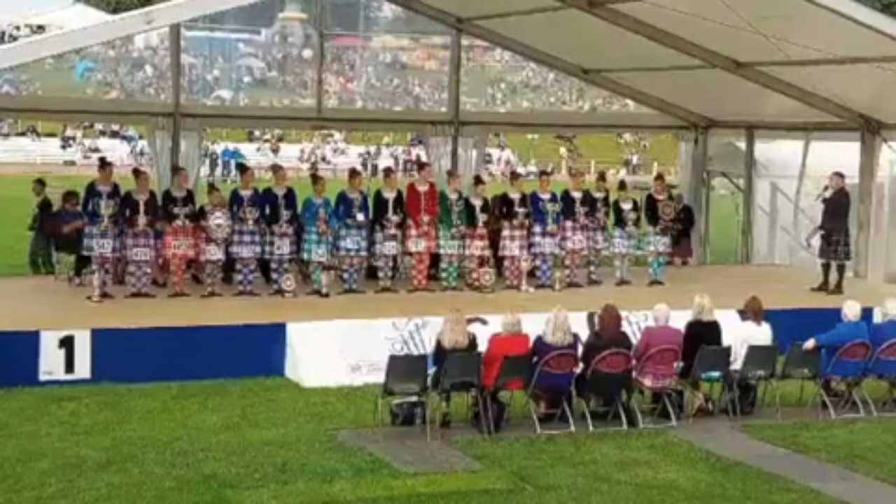

--- FILE ---
content_type: text/html; charset=UTF-8
request_url: https://blackpress.tv/embed/50726/Nanaimo_teenager_wins_world_championship_in_Highland_dancing
body_size: 6716
content:

    <!DOCTYPE HTML>
    <html>
        <head>
            <title>Nanaimo teenager wins world championship in Highland dancing</title>
            <meta name="viewport" content="width=device-width, initial-scale=1">
            <meta http-equiv="Content-Type" content="text/html; charset=utf-8" />
            <meta name="keywords" content="" />

            <meta property="og:url"           content="blackpress.tv/embed/50726/Nanaimo_teenager_wins_world_championship_in_Highland_dancing" />
            <meta property="og:type"          content="website" />
            <meta property="og:title"         content="Nanaimo teenager wins world championship in Highland dancing" />
            <meta property="og:image"         content="https://cdn.jwplayer.com/thumbs/Wj0rSIn7-720.jpg" />
            <script src="https://ajax.googleapis.com/ajax/libs/jquery/3.3.1/jquery.min.js"></script>
            <script src="//content.jwplatform.com/libraries/yrJQMy68.js"></script>
        </head>
        <body style="height: 100%;width: 100%;overflow: hidden;position: absolute;margin: 0;padding: 0;">
            <script async src="https://www.googletagmanager.com/gtag/js?id=UA-82712103-1"></script>
            <script>
                window.dataLayer = window.dataLayer || [];
                function gtag(){dataLayer.push(arguments);}
                gtag('js', new Date());

                gtag('config', 'UA-82712103-1');
                gtag('event', 'page_view');
            </script>

            <div id="current-video-50726" style="width:100%;height: 100%;"></div>	

            <script type="text/javaScript">
                var playerInstance = jwplayer("current-video-50726");
                playerInstance.setup({
                                            /*
                        file: "https://content.jwplatform.com/manifests/Wj0rSIn7.m3u8",
                        image: "https://blackpress.tv/videos/thumbs/20220830013836-4437.jpg?time=1765903319", 
                        */
                        playlist: "//content.jwplatform.com/v2/media/Wj0rSIn7",
                        image: "https://blackpress.tv/videos/thumbs/20220830013836-4437.jpg?time=1765903319", 				   			
                    	

                    mediaid: "Wj0rSIn7",
                                
                                        
                    ga: {
                        label: "Wj0rSIn7"
                    }
            
                });
            
                
                
                                        
                    playerInstance.on('complete', () => {
                        $.ajax({
                            url: '/Log_Utility/player_log.php',
                            type: 'post',
                            contentType: 'application/x-www-form-urlencoded',
                            data: { 'jw_key': "Wj0rSIn7", 'event': "Complete",'ip': "3.145.181.249", 'Category': "News", 'title': "Nanaimo teenager wins world championship in Highland dancing", 'referral': "" },
                            //data: {name:"ravi",age:"31"},
                            success: function( data, textStatus, jQxhr ){
                                ;
                            },
                            error: function( jqXhr, textStatus, errorThrown ){
                                ;
                            }
                        });
                    });	

                    playerInstance.on('firstFrame', () => {
                        $.ajax({
                            url: '/Log_Utility/player_log.php',
                            type: 'post',
                            contentType: 'application/x-www-form-urlencoded',
                            data: { 'jw_key': "Wj0rSIn7", 'event': "Play Start",'ip': "3.145.181.249", 'Category': "News", 'title': "Nanaimo teenager wins world championship in Highland dancing", 'referral': "" },
                            //data: {name:"ravi",age:"31"},
                            success: function( data, textStatus, jQxhr ){
                                ;
                            },
                            error: function( jqXhr, textStatus, errorThrown ){
                                ;
                            }
                        });
                    });	
                                
                
                
                                
            </script>			

            <!-- Begin comScore Tag -->
            <script>
                var _comscore = _comscore || [];
                _comscore.push({ c1: "2", c2: "6035032" });
                (function() {
                    var s = document.createElement("script"), el = document.getElementsByTagName("script")[0]; s.async = true;
                    s.src = (document.location.protocol == "https:" ? "https://sb" : "http://b") + ".scorecardresearch.com/beacon.js";
                    el.parentNode.insertBefore(s, el);
                })();
            </script>
            <noscript>
                <img src="https://sb.scorecardresearch.com/p?c1=2&c2=6035032&cv=2.0&cj=1" />
            </noscript>
            <!-- End comScore Tag -->

            <!-- Chartbeat js -->
            <script type="text/javascript">
            (function() {
                /** CONFIGURATION START **/
                var _sf_async_config = window._sf_async_config = (window._sf_async_config || {});
                _sf_async_config.uid =  65935;
                _sf_async_config.domain = 'blackpress.tv'; //CHANGE THIS TO THE ROOT DOMAIN
                _sf_async_config.flickerControl = false;
                _sf_async_config.useCanonical = true;
                _sf_async_config.useCanonicalDomain = true;
                _sf_async_config.title = "Nanaimo teenager wins world championship in Highland dancing"; // CHANGE THIS TO YOUR SECTION NAME(s)    
                _sf_async_config.sections = "News"; // CHANGE THIS TO YOUR SECTION NAME(s)
                _sf_async_config.authors = "Nanaimo Bulletin"; // CHANGE THIS TO YOUR AUTHOR NAME(s)
                /** CONFIGURATION END **/
                function loadChartbeat() {
                    var e = document.createElement('script');
                    var n = document.getElementsByTagName('script')[0];
                    e.type = 'text/javascript';
                    e.async = true;
                    e.src = '//static.chartbeat.com/js/chartbeat.js';;
                    n.parentNode.insertBefore(e, n);
                }
                loadChartbeat();
            })();
            </script>
            <script async src="//static.chartbeat.com/js/chartbeat_mab.js"></script>

        </body>
    </html>




--- FILE ---
content_type: text/vtt
request_url: https://content.jwplatform.com/strips/Wj0rSIn7-120.vtt
body_size: 258
content:
WEBVTT

00:00.000 --> 00:02.000
Wj0rSIn7-120.jpg#xywh=0,0,120,67

00:02.000 --> 00:04.000
Wj0rSIn7-120.jpg#xywh=120,0,120,67

00:04.000 --> 00:06.000
Wj0rSIn7-120.jpg#xywh=240,0,120,67

00:06.000 --> 00:08.000
Wj0rSIn7-120.jpg#xywh=360,0,120,67

00:08.000 --> 00:10.000
Wj0rSIn7-120.jpg#xywh=0,67,120,67

00:10.000 --> 00:12.000
Wj0rSIn7-120.jpg#xywh=120,67,120,67

00:12.000 --> 00:14.000
Wj0rSIn7-120.jpg#xywh=240,67,120,67

00:14.000 --> 00:16.000
Wj0rSIn7-120.jpg#xywh=360,67,120,67

00:16.000 --> 00:18.000
Wj0rSIn7-120.jpg#xywh=0,134,120,67

00:18.000 --> 00:20.000
Wj0rSIn7-120.jpg#xywh=120,134,120,67

00:20.000 --> 00:22.000
Wj0rSIn7-120.jpg#xywh=240,134,120,67

00:22.000 --> 00:24.000
Wj0rSIn7-120.jpg#xywh=360,134,120,67

00:24.000 --> 00:26.000
Wj0rSIn7-120.jpg#xywh=0,201,120,67

00:26.000 --> 00:28.000
Wj0rSIn7-120.jpg#xywh=120,201,120,67

00:28.000 --> 00:30.000
Wj0rSIn7-120.jpg#xywh=240,201,120,67

00:30.000 --> 00:32.000
Wj0rSIn7-120.jpg#xywh=360,201,120,67

00:32.000 --> 00:34.000
Wj0rSIn7-120.jpg#xywh=0,268,120,67

00:34.000 --> 00:36.000
Wj0rSIn7-120.jpg#xywh=120,268,120,67

00:36.000 --> 00:38.000
Wj0rSIn7-120.jpg#xywh=240,268,120,67

00:38.000 --> 00:40.000
Wj0rSIn7-120.jpg#xywh=360,268,120,67

00:40.000 --> 00:42.000
Wj0rSIn7-120.jpg#xywh=0,335,120,67

00:42.000 --> 00:44.000
Wj0rSIn7-120.jpg#xywh=120,335,120,67

00:44.000 --> 00:46.000
Wj0rSIn7-120.jpg#xywh=240,335,120,67

00:46.000 --> 00:48.000
Wj0rSIn7-120.jpg#xywh=360,335,120,67

00:48.000 --> 00:50.000
Wj0rSIn7-120.jpg#xywh=0,402,120,67

00:50.000 --> 00:52.000
Wj0rSIn7-120.jpg#xywh=120,402,120,67

00:52.000 --> 00:54.000
Wj0rSIn7-120.jpg#xywh=240,402,120,67

00:54.000 --> 00:56.000
Wj0rSIn7-120.jpg#xywh=360,402,120,67

00:56.000 --> 00:58.000
Wj0rSIn7-120.jpg#xywh=0,469,120,67

00:58.000 --> 01:00.000
Wj0rSIn7-120.jpg#xywh=120,469,120,67

01:00.000 --> 01:02.000
Wj0rSIn7-120.jpg#xywh=240,469,120,67

01:02.000 --> 01:04.000
Wj0rSIn7-120.jpg#xywh=360,469,120,67

01:04.000 --> 01:06.000
Wj0rSIn7-120.jpg#xywh=0,536,120,67

01:06.000 --> 01:08.000
Wj0rSIn7-120.jpg#xywh=120,536,120,67

01:08.000 --> 01:10.000
Wj0rSIn7-120.jpg#xywh=240,536,120,67

01:10.000 --> 01:12.000
Wj0rSIn7-120.jpg#xywh=360,536,120,67

01:12.000 --> 01:14.000
Wj0rSIn7-120.jpg#xywh=0,603,120,67

01:14.000 --> 01:16.000
Wj0rSIn7-120.jpg#xywh=120,603,120,67

01:16.000 --> 01:18.000
Wj0rSIn7-120.jpg#xywh=240,603,120,67

01:18.000 --> 01:20.000
Wj0rSIn7-120.jpg#xywh=360,603,120,67

01:20.000 --> 01:22.000
Wj0rSIn7-120.jpg#xywh=0,670,120,67

01:22.000 --> 01:24.000
Wj0rSIn7-120.jpg#xywh=120,670,120,67

01:24.000 --> 01:26.000
Wj0rSIn7-120.jpg#xywh=240,670,120,67

01:26.000 --> 01:28.000
Wj0rSIn7-120.jpg#xywh=360,670,120,67

01:28.000 --> 01:30.000
Wj0rSIn7-120.jpg#xywh=0,737,120,67

01:30.000 --> 01:32.000
Wj0rSIn7-120.jpg#xywh=120,737,120,67

01:32.000 --> 01:34.000
Wj0rSIn7-120.jpg#xywh=240,737,120,67

01:34.000 --> 01:36.000
Wj0rSIn7-120.jpg#xywh=360,737,120,67

01:36.000 --> 01:38.000
Wj0rSIn7-120.jpg#xywh=0,804,120,67

01:38.000 --> 01:40.000
Wj0rSIn7-120.jpg#xywh=120,804,120,67

01:40.000 --> 01:42.000
Wj0rSIn7-120.jpg#xywh=240,804,120,67

01:42.000 --> 01:44.000
Wj0rSIn7-120.jpg#xywh=360,804,120,67

01:44.000 --> 01:46.000
Wj0rSIn7-120.jpg#xywh=0,871,120,67

01:46.000 --> 01:48.000
Wj0rSIn7-120.jpg#xywh=120,871,120,67

01:48.000 --> 01:50.000
Wj0rSIn7-120.jpg#xywh=240,871,120,67

01:50.000 --> 01:52.000
Wj0rSIn7-120.jpg#xywh=360,871,120,67

01:52.000 --> 01:54.000
Wj0rSIn7-120.jpg#xywh=0,938,120,67

01:54.000 --> 01:56.000
Wj0rSIn7-120.jpg#xywh=120,938,120,67

01:56.000 --> 01:58.000
Wj0rSIn7-120.jpg#xywh=240,938,120,67

01:58.000 --> 02:00.000
Wj0rSIn7-120.jpg#xywh=360,938,120,67

02:00.000 --> 02:02.000
Wj0rSIn7-120.jpg#xywh=0,1005,120,67

02:02.000 --> 02:04.000
Wj0rSIn7-120.jpg#xywh=120,1005,120,67

02:04.000 --> 02:06.000
Wj0rSIn7-120.jpg#xywh=240,1005,120,67

02:06.000 --> 02:08.000
Wj0rSIn7-120.jpg#xywh=360,1005,120,67

02:08.000 --> 02:10.000
Wj0rSIn7-120.jpg#xywh=0,1072,120,67

02:10.000 --> 02:12.432
Wj0rSIn7-120.jpg#xywh=120,1072,120,67

